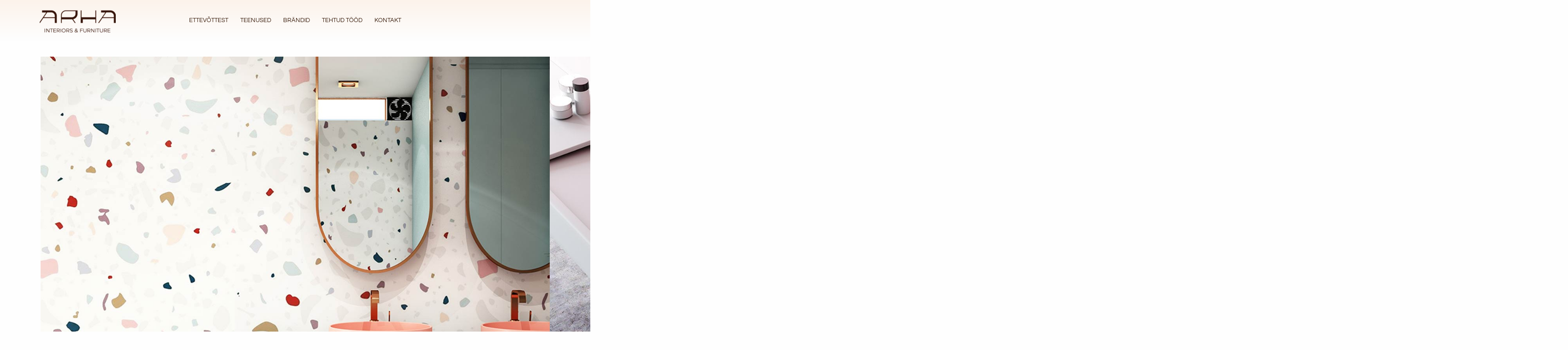

--- FILE ---
content_type: text/css
request_url: https://arha.ee/wp-content/uploads/elementor/css/post-4.css?ver=1768557151
body_size: 123
content:
.elementor-kit-4{--e-global-color-primary:#6EC1E4;--e-global-color-secondary:#54595F;--e-global-color-text:#7A7A7A;--e-global-color-accent:#61CE70;--e-global-typography-primary-font-family:"Roboto";--e-global-typography-primary-font-weight:600;--e-global-typography-secondary-font-family:"Roboto Slab";--e-global-typography-secondary-font-weight:400;--e-global-typography-text-font-family:"Roboto";--e-global-typography-text-font-weight:400;--e-global-typography-accent-font-family:"Roboto";--e-global-typography-accent-font-weight:500;}.elementor-kit-4 h1{font-size:4.2vw;}.elementor-kit-4 h2{font-size:3.4vw;}.elementor-kit-4 h3{font-size:2.9vw;}.elementor-kit-4 h4{font-size:2.1vw;}.elementor-kit-4 h5{font-size:1.3vw;}.elementor-section.elementor-section-boxed > .elementor-container{max-width:1140px;}.e-con{--container-max-width:1140px;}.elementor-widget:not(:last-child){margin-block-end:20px;}.elementor-element{--widgets-spacing:20px 20px;--widgets-spacing-row:20px;--widgets-spacing-column:20px;}{}h1.entry-title{display:var(--page-title-display);}@media(max-width:1024px){.elementor-kit-4 h1{font-size:6.8vw;}.elementor-kit-4 h2{font-size:5vw;}.elementor-kit-4 h3{font-size:4.2vw;}.elementor-kit-4 h4{font-size:3.5vw;}.elementor-kit-4 h5{font-size:2.7vw;}.elementor-section.elementor-section-boxed > .elementor-container{max-width:1024px;}.e-con{--container-max-width:1024px;}}@media(max-width:767px){.elementor-kit-4 h1{font-size:8.3vw;}.elementor-kit-4 h2{font-size:7.2vw;}.elementor-kit-4 h3{font-size:6.4vw;}.elementor-kit-4 h4{font-size:5.7vw;}.elementor-kit-4 h5{font-size:5vw;}.elementor-section.elementor-section-boxed > .elementor-container{max-width:767px;}.e-con{--container-max-width:767px;}}

--- FILE ---
content_type: text/css
request_url: https://arha.ee/wp-content/uploads/elementor/css/post-9840.css?ver=1768557151
body_size: 130
content:
.elementor-9840 .elementor-element.elementor-element-875a234:not(.elementor-motion-effects-element-type-background), .elementor-9840 .elementor-element.elementor-element-875a234 > .elementor-motion-effects-container > .elementor-motion-effects-layer{background-color:#F1E7D6;}.elementor-9840 .elementor-element.elementor-element-875a234 > .elementor-container{max-width:1200px;min-height:160px;}.elementor-9840 .elementor-element.elementor-element-875a234{transition:background 0.3s, border 0.3s, border-radius 0.3s, box-shadow 0.3s;margin-top:0px;margin-bottom:-10px;padding:0px 0px 0px 0px;}.elementor-9840 .elementor-element.elementor-element-875a234 > .elementor-background-overlay{transition:background 0.3s, border-radius 0.3s, opacity 0.3s;}.elementor-9840 .elementor-element.elementor-element-334fdcb{text-align:start;}.elementor-9840 .elementor-element.elementor-element-334fdcb img{width:55%;filter:brightness( 100% ) contrast( 100% ) saturate( 100% ) blur( 0px ) hue-rotate( 0deg );}.elementor-9840 .elementor-element.elementor-element-6a088fd{text-align:end;font-family:"Questrial", Sans-serif;font-size:15px;font-weight:400;}.elementor-9840 .elementor-element.elementor-element-88a14b4:not(.elementor-motion-effects-element-type-background), .elementor-9840 .elementor-element.elementor-element-88a14b4 > .elementor-motion-effects-container > .elementor-motion-effects-layer{background-color:#F1E7D6;}.elementor-9840 .elementor-element.elementor-element-88a14b4{transition:background 0.3s, border 0.3s, border-radius 0.3s, box-shadow 0.3s;}.elementor-9840 .elementor-element.elementor-element-88a14b4 > .elementor-background-overlay{transition:background 0.3s, border-radius 0.3s, opacity 0.3s;}.elementor-9840 .elementor-element.elementor-element-3c970cf > .elementor-widget-container{margin:0px 0px -14px 0px;padding:0px 0px 0px 0px;}.elementor-9840 .elementor-element.elementor-element-3c970cf{text-align:center;font-family:"Questrial", Sans-serif;font-size:16px;font-weight:400;color:#361908;}@media(max-width:767px){.elementor-9840 .elementor-element.elementor-element-6a088fd{text-align:center;}}

--- FILE ---
content_type: text/css
request_url: https://arha.ee/wp-content/uploads/maxmegamenu/style_et.css?ver=b37c57
body_size: -103
content:
@charset "UTF-8";

/** THIS FILE IS AUTOMATICALLY GENERATED - DO NOT MAKE MANUAL EDITS! **/
/** Custom CSS should be added to Mega Menu > Menu Themes > Custom Styling **/

.mega-menu-last-modified-1753704413 { content: 'Monday 28th July 2025 12:06:53 UTC'; }

.wp-block {}